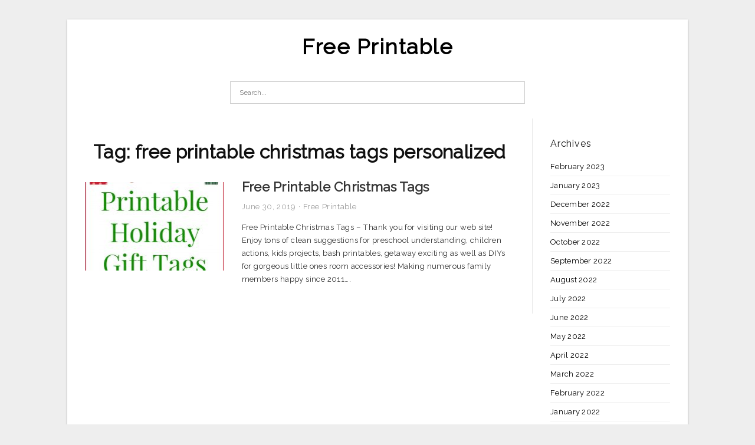

--- FILE ---
content_type: text/html; charset=UTF-8
request_url: https://allfreeprintable4u.com/tag/free-printable-christmas-tags-personalized/
body_size: 3692
content:
<!DOCTYPE html>
<html lang="en-US" prefix="og: https://ogp.me/ns#">
<head>
<meta charset="UTF-8">
<meta name="viewport" content="width=device-width, initial-scale=1, maximum-scale=1, user-scalable=0">
<link rel="profile" href="https://gmpg.org/xfn/11">
<link rel="pingback" href="https://allfreeprintable4u.com/xmlrpc.php">

<!-- Icon -->
<link href='' rel='icon' type='image/x-icon'/>

	<style>img:is([sizes="auto" i], [sizes^="auto," i]) { contain-intrinsic-size: 3000px 1500px }</style>
	
<!-- Search Engine Optimization by Rank Math - https://rankmath.com/ -->
<title>Free Printable Christmas Tags Personalized - Free Printable</title>
<meta name="robots" content="follow, index, max-snippet:-1, max-video-preview:-1, max-image-preview:large"/>
<link rel="canonical" href="https://allfreeprintable4u.com/tag/free-printable-christmas-tags-personalized/" />
<meta property="og:locale" content="en_US" />
<meta property="og:type" content="article" />
<meta property="og:title" content="Free Printable Christmas Tags Personalized - Free Printable" />
<meta property="og:url" content="https://allfreeprintable4u.com/tag/free-printable-christmas-tags-personalized/" />
<meta property="og:site_name" content="Free Printable" />
<meta name="twitter:card" content="summary_large_image" />
<meta name="twitter:title" content="Free Printable Christmas Tags Personalized - Free Printable" />
<meta name="twitter:label1" content="Posts" />
<meta name="twitter:data1" content="1" />
<script type="application/ld+json" class="rank-math-schema">{"@context":"https://schema.org","@graph":[{"@type":"Person","@id":"https://allfreeprintable4u.com/#person","name":"Free Printable"},{"@type":"WebSite","@id":"https://allfreeprintable4u.com/#website","url":"https://allfreeprintable4u.com","name":"Free Printable","publisher":{"@id":"https://allfreeprintable4u.com/#person"},"inLanguage":"en-US"},{"@type":"CollectionPage","@id":"https://allfreeprintable4u.com/tag/free-printable-christmas-tags-personalized/#webpage","url":"https://allfreeprintable4u.com/tag/free-printable-christmas-tags-personalized/","name":"Free Printable Christmas Tags Personalized - Free Printable","isPartOf":{"@id":"https://allfreeprintable4u.com/#website"},"inLanguage":"en-US"}]}</script>
<!-- /Rank Math WordPress SEO plugin -->

<link rel='dns-prefetch' href='//fonts.googleapis.com' />
<link rel="alternate" type="application/rss+xml" title="Free Printable &raquo; Feed" href="https://allfreeprintable4u.com/feed/" />
<link rel="alternate" type="application/rss+xml" title="Free Printable &raquo; Comments Feed" href="https://allfreeprintable4u.com/comments/feed/" />
<link rel="alternate" type="application/rss+xml" title="Free Printable &raquo; free printable christmas tags personalized Tag Feed" href="https://allfreeprintable4u.com/tag/free-printable-christmas-tags-personalized/feed/" />
<style id='wp-emoji-styles-inline-css' type='text/css'>

	img.wp-smiley, img.emoji {
		display: inline !important;
		border: none !important;
		box-shadow: none !important;
		height: 1em !important;
		width: 1em !important;
		margin: 0 0.07em !important;
		vertical-align: -0.1em !important;
		background: none !important;
		padding: 0 !important;
	}
</style>
<link rel='stylesheet' id='themejazz-style-css' href='https://allfreeprintable4u.com/wp-content/themes/ultimage-terbaru-ada/style.css?ver=1' type='text/css' media='all' />
<link rel='stylesheet' id='redux-google-fonts-themejazz-css' href='https://fonts.googleapis.com/css?family=Raleway&#038;subset=latin&#038;ver=1618632022' type='text/css' media='all' />
<link rel="https://api.w.org/" href="https://allfreeprintable4u.com/wp-json/" /><link rel="alternate" title="JSON" type="application/json" href="https://allfreeprintable4u.com/wp-json/wp/v2/tags/11882" /><link rel="EditURI" type="application/rsd+xml" title="RSD" href="https://allfreeprintable4u.com/xmlrpc.php?rsd" />
<meta name="generator" content="WordPress 6.8.3" />

<style media="screen">
    
            /*Site Padding*/
        #page{
        	margin-top: 10px;
            margin-bottom: 0px;
        }
    </style>

<style type="text/css" title="dynamic-css" class="options-output">#content #primary.col-md-9,#attachment.col-md-9{border-right:1px solid #E8E8E8;}
                     .site-branding .main-site-title .site-title a {font-family:Raleway;font-size:36px;}
                     html, body {font-family:Raleway;}h1, h2, h3, h4, h5, h6{font-family:Raleway;}.site-footer .widget-footer .widget ul li{border-bottom:1px solid #cccccc;}.site-content{background-color:#fff;}#secondary .widget ul li{border-bottom:1px solid #eeeeee;}</style>
</head>

<body data-rsssl=1 class="archive tag tag-free-printable-christmas-tags-personalized tag-11882 wp-theme-ultimage-terbaru-ada">

	<div class="top-navigation">
		<div class="container default-width"  >
					</div>
	</div>

	
<div id="page" class="hfeed site container default-width"  >
	<a class="skip-link screen-reader-text" href="#content">Skip to content</a>

	<header id="masthead" class="site-header">
		<div class="row">
		<!-- Site Branding Code -->
				<div class="site-branding logo-center">

							<div class="main-site-title">
										<h1 class="site-title"><a href="https://allfreeprintable4u.com/" rel="home">Free Printable</a></h1>
																<p class="site-description"></p>
									</div>
			
			<!-- Header Ad, Display Search Form If Empty -->
			
			<!-- Header Search Form -->
							<div class="top-search">
					
<form role="search" method="get" class="search-form" action="https://allfreeprintable4u.com/">
	<input type="search" class="search-field" placeholder="Search..." value="" name="s" title="Search for:" />
	<input type="submit" class="search-submit" value="Search" />
</form>
				</div>
			
			<div class="clearfix"></div>
		</div><!-- .site-branding -->
				</div>

				<div class="row">
			<nav id="main-menu">
						</nav>
		</div><!-- .row -->
			</header><!-- #masthead -->

	<div id="content" class="site-content clearfix">

	<div id="primary" class="content-area col-md-9 col-sm-8">
		<main id="main" class="site-main">

		
			<header class="page-header">
				<h1 class="page-title">Tag: <span>free printable christmas tags personalized</span></h1>			</header><!-- .page-header -->

			
						
				
<article id="post-36827" class="list-style clearfix post-36827 post type-post status-publish format-standard has-post-thumbnail hentry category-free-printable tag-free-printable-christmas-tags tag-free-printable-christmas-tags-avery tag-free-printable-christmas-tags-black-and-white tag-free-printable-christmas-tags-for-teachers tag-free-printable-christmas-tags-from-santa tag-free-printable-christmas-tags-pdf tag-free-printable-christmas-tags-personalized tag-free-printable-christmas-tags-template tag-free-printable-christmas-tags-templates-from-santa tag-free-printable-christmas-tags-to-color">

  <div class="row">
                    <div class="col-md-4 col-xs-4">
    			<div class="featured-thumbnail aligncenter"><a href="https://allfreeprintable4u.com/free-printable-christmas-tags/"><img width="235" height="150" src="https://allfreeprintable4u.com/wp-content/uploads/2019/03/20-printable-holiday-gift-tags-for-free-the-country-chic-cottage-free-printable-christmas-tags-235x150.jpg" title="Free Printable Christmas Tags" alt="Free Printable Christmas Tags"></a></div>            </div>
        
        <div class="col-md-8 col-xs-8">

  		<header class="entry-header">
  			<h2 class="entry-title"><a href="https://allfreeprintable4u.com/free-printable-christmas-tags/" rel="bookmark">Free Printable Christmas Tags</a></h2>
  			  			<div class="entry-meta">
  				<span class="posted-on"><time class="entry-date published" datetime="2019-06-30T00:02:00+07:00">June 30, 2019</time><time class="entry-date updated" datetime="2020-04-15T21:35:07+07:00">April 15, 2020</time></span><span class="meta-sep">&middot;</span><span class="categories-list"> <a href="https://allfreeprintable4u.com/category/free-printable/" rel="category tag">Free Printable</a></span><span class="byline"> by <span class="author vcard"><a class="url fn n" href="https://allfreeprintable4u.com/author/bismillah/">Fathun</a></span></span>  			</div><!-- .entry-meta -->
  			  		</header><!-- .entry-header -->

  		<div class="entry-content">
  			<p>Free Printable Christmas Tags &#8211; Thank you for visiting our web site! Enjoy tons of clean suggestions for preschool understanding, children actions, kids projects, bash printables, getaway exciting as well as DIYs for gorgeous little ones room accessories! Making numerous family members happy since 2011&#8230;.</p>

  			  		</div><!-- .entry-content -->

  	</div><!-- end col-md-7 -->
  </div><!-- end .row -->

</article><!-- #post-## -->

			
				
		
		
		</main><!-- #main -->
	</div><!-- #primary -->


	<div id="secondary" class="widget-area col-md-3 col-sm-4" role="complementary">
        <aside id="archives-4" class="widget widget_archive"><h3 class="widget-title">Archives</h3>
			<ul>
					<li><a href='https://allfreeprintable4u.com/2023/02/'>February 2023</a></li>
	<li><a href='https://allfreeprintable4u.com/2023/01/'>January 2023</a></li>
	<li><a href='https://allfreeprintable4u.com/2022/12/'>December 2022</a></li>
	<li><a href='https://allfreeprintable4u.com/2022/11/'>November 2022</a></li>
	<li><a href='https://allfreeprintable4u.com/2022/10/'>October 2022</a></li>
	<li><a href='https://allfreeprintable4u.com/2022/09/'>September 2022</a></li>
	<li><a href='https://allfreeprintable4u.com/2022/08/'>August 2022</a></li>
	<li><a href='https://allfreeprintable4u.com/2022/07/'>July 2022</a></li>
	<li><a href='https://allfreeprintable4u.com/2022/06/'>June 2022</a></li>
	<li><a href='https://allfreeprintable4u.com/2022/05/'>May 2022</a></li>
	<li><a href='https://allfreeprintable4u.com/2022/04/'>April 2022</a></li>
	<li><a href='https://allfreeprintable4u.com/2022/03/'>March 2022</a></li>
	<li><a href='https://allfreeprintable4u.com/2022/02/'>February 2022</a></li>
	<li><a href='https://allfreeprintable4u.com/2022/01/'>January 2022</a></li>
	<li><a href='https://allfreeprintable4u.com/2021/12/'>December 2021</a></li>
	<li><a href='https://allfreeprintable4u.com/2021/11/'>November 2021</a></li>
	<li><a href='https://allfreeprintable4u.com/2021/10/'>October 2021</a></li>
	<li><a href='https://allfreeprintable4u.com/2021/09/'>September 2021</a></li>
	<li><a href='https://allfreeprintable4u.com/2021/08/'>August 2021</a></li>
	<li><a href='https://allfreeprintable4u.com/2021/07/'>July 2021</a></li>
	<li><a href='https://allfreeprintable4u.com/2021/06/'>June 2021</a></li>
	<li><a href='https://allfreeprintable4u.com/2021/05/'>May 2021</a></li>
	<li><a href='https://allfreeprintable4u.com/2021/04/'>April 2021</a></li>
	<li><a href='https://allfreeprintable4u.com/2021/03/'>March 2021</a></li>
	<li><a href='https://allfreeprintable4u.com/2021/02/'>February 2021</a></li>
	<li><a href='https://allfreeprintable4u.com/2021/01/'>January 2021</a></li>
	<li><a href='https://allfreeprintable4u.com/2020/12/'>December 2020</a></li>
	<li><a href='https://allfreeprintable4u.com/2020/11/'>November 2020</a></li>
	<li><a href='https://allfreeprintable4u.com/2020/10/'>October 2020</a></li>
	<li><a href='https://allfreeprintable4u.com/2020/09/'>September 2020</a></li>
	<li><a href='https://allfreeprintable4u.com/2020/08/'>August 2020</a></li>
	<li><a href='https://allfreeprintable4u.com/2020/07/'>July 2020</a></li>
	<li><a href='https://allfreeprintable4u.com/2020/06/'>June 2020</a></li>
	<li><a href='https://allfreeprintable4u.com/2020/05/'>May 2020</a></li>
	<li><a href='https://allfreeprintable4u.com/2020/04/'>April 2020</a></li>
	<li><a href='https://allfreeprintable4u.com/2020/03/'>March 2020</a></li>
	<li><a href='https://allfreeprintable4u.com/2020/02/'>February 2020</a></li>
	<li><a href='https://allfreeprintable4u.com/2020/01/'>January 2020</a></li>
	<li><a href='https://allfreeprintable4u.com/2019/09/'>September 2019</a></li>
	<li><a href='https://allfreeprintable4u.com/2019/08/'>August 2019</a></li>
	<li><a href='https://allfreeprintable4u.com/2019/07/'>July 2019</a></li>
	<li><a href='https://allfreeprintable4u.com/2019/06/'>June 2019</a></li>
	<li><a href='https://allfreeprintable4u.com/2019/05/'>May 2019</a></li>
	<li><a href='https://allfreeprintable4u.com/2019/04/'>April 2019</a></li>
	<li><a href='https://allfreeprintable4u.com/2019/03/'>March 2019</a></li>
	<li><a href='https://allfreeprintable4u.com/2019/02/'>February 2019</a></li>
	<li><a href='https://allfreeprintable4u.com/2019/01/'>January 2019</a></li>
	<li><a href='https://allfreeprintable4u.com/2018/11/'>November 2018</a></li>
	<li><a href='https://allfreeprintable4u.com/2018/08/'>August 2018</a></li>
			</ul>

			</aside>			</div><!-- #secondary -->

<div class="clearfix"></div>

	</div><!-- #content -->

</div><!-- #page -->

	
	<footer id="colophon" class="site-footer">
		<div class="container default-width"  >
						<div class="widget-footer">
																				<div class="clearfix"></div>
			</div><!-- .widget-footer -->
			
							<div class="footer-bottom-center col-xs-12">
					<nav id="nav-footer">
										</nav>
					<div class="site-info">
						2021 © <a href="https://allfreeprintable4u.com/">Allfreeprintable4u.com</a>					</div><!-- .site-info -->
				</div>
						<div class="clearfix"></div>
		</div>
	</footer><!-- #colophon -->

<div class="back-top" id="back-top">&uarr;</div>

<script type="speculationrules">
{"prefetch":[{"source":"document","where":{"and":[{"href_matches":"\/*"},{"not":{"href_matches":["\/wp-*.php","\/wp-admin\/*","\/wp-content\/uploads\/*","\/wp-content\/*","\/wp-content\/plugins\/*","\/wp-content\/themes\/ultimage-terbaru-ada\/*","\/*\\?(.+)"]}},{"not":{"selector_matches":"a[rel~=\"nofollow\"]"}},{"not":{"selector_matches":".no-prefetch, .no-prefetch a"}}]},"eagerness":"conservative"}]}
</script>
<script type="text/javascript" src="https://allfreeprintable4u.com/wp-includes/js/jquery/jquery.js" id="jquery-js"></script>
<script type="text/javascript" src="https://allfreeprintable4u.com/wp-content/themes/ultimage-terbaru-ada/assets/js/main.min.js?ver=6.8.3" id="themejazz-mainjs-js"></script>

<script defer src="https://static.cloudflareinsights.com/beacon.min.js/vcd15cbe7772f49c399c6a5babf22c1241717689176015" integrity="sha512-ZpsOmlRQV6y907TI0dKBHq9Md29nnaEIPlkf84rnaERnq6zvWvPUqr2ft8M1aS28oN72PdrCzSjY4U6VaAw1EQ==" data-cf-beacon='{"version":"2024.11.0","token":"34c50ac3bfc54f52ada850f7463e5194","r":1,"server_timing":{"name":{"cfCacheStatus":true,"cfEdge":true,"cfExtPri":true,"cfL4":true,"cfOrigin":true,"cfSpeedBrain":true},"location_startswith":null}}' crossorigin="anonymous"></script>
</body>
</html>
